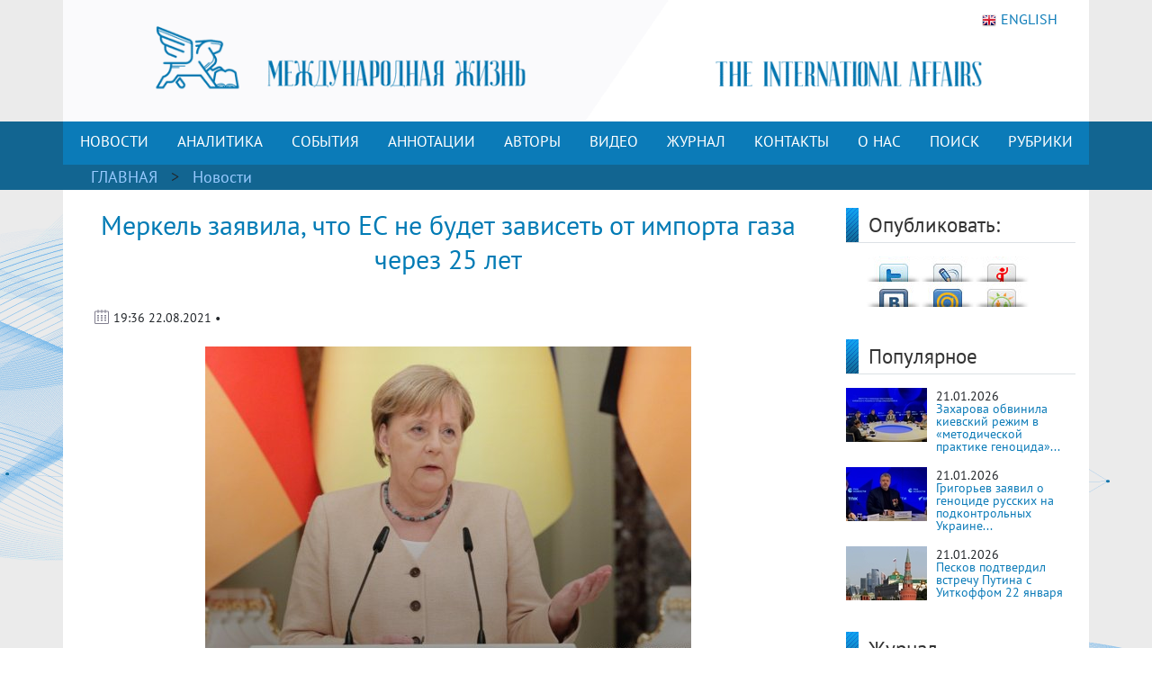

--- FILE ---
content_type: text/html; charset=UTF-8
request_url: https://interaffairs.ru/news/show/31262
body_size: 10626
content:
<!DOCTYPE html >
<!--[if lt IE 7 ]><html class="ie ie6" lang="en"> <![endif]-->
<!--[if IE 7 ]><html class="ie ie7" lang="en"> <![endif]-->
<!--[if IE 8 ]><html class="ie ie8" lang="en"> <![endif]-->
<!--[if (gte IE 9)|!(IE)]><!--><html lang="en-US"> <!--<![endif]-->
<head>
<meta name="zen-verification" content="6XtEWuWySNkdeqY5XiBGhdyBFgP39cOBN9BOufTs08FctoA2ZzMZScuf61IRZhxC" />
<meta name="yandex-verification" content="8a2cefddc9fa372f" />
<meta http-equiv="Content-Type" content="text/html; charset=utf-8" />
<meta name="viewport" content="width=400, initial-scale=1">
<link rel="alternate" type="application/rss+xml" title="RSS" href="https://interaffairs.ru/rss" />
<meta property="og:type" content="article">
<meta property="og:title" content="Меркель заявила, что ЕС не будет зависеть от импорта газа через 25 лет" />
<meta property="og:site_name" content="Журнал Международная жизнь" />
<meta property="og:image" content="https://interaffairs.ru/i/2021/08/40f923fae5e24654e3e8a475e5bad753.jpg" />
<meta property="og:image:width" content="540">
<meta property="og:image:height" content="360">
<meta property="og:url" content="https://interaffairs.ru/news/show/31262">
<meta name="twitter:title" content="Меркель заявила, что ЕС не будет зависеть от импорта газа через 25 лет" />
<meta name="twitter:domain" content="interaffairs.ru" />
<meta name="twitter:description" content="Журнал Международная жизнь, проблемы внешней политики, дипломатии, национальной безопасности, аналитический журнал" />
<meta name="twitter:image" content="https://interaffairs.ru/i/2021/08/40f923fae5e24654e3e8a475e5bad753.jpg" />
<meta name="twitter:card" content="summary_large_image" />
<meta name="twitter:site" content="@Interaffairs" />
<title>Журнал Международная жизнь - Меркель заявила, что ЕС не будет зависеть от импорта газа через 25 лет</title>
<meta name="description" content="Журнал Международная жизнь, проблемы внешней политики, дипломатии, национальной безопасности, аналитический журнал"> 
<link rel="image_src" href="https://interaffairs.ru/i/2021/08/40f923fae5e24654e3e8a475e5bad753.jpg">
<meta name="keywords" content="газ, европа, россия, шафраник, заявлять, нейтралитет, шаг, тасс, потреблять, ситуация, рынок, поставляться, климатический, делаться, вперед, принимать, решение, десятилетие, неустойчивыйвоздерживаться, фото, нефтегазовый, условие, считать, отменять, никто, фактор, политический, поскольку, исключать, безусловнонеприятность">
<meta name="viewport" content="width=device-width, initial-scale=1.0">
    <link rel="shortcut icon" href="/i/favs/favicon.ico" type="image/x-icon" />
<link rel="apple-touch-icon" sizes="57x57" href="/i/favs/apple-touch-icon-57x57.png">
<link rel="apple-touch-icon" sizes="60x60" href="/i/favs/apple-touch-icon-60x60.png">
<link rel="apple-touch-icon" sizes="72x72" href="/i/favs/apple-touch-icon-72x72.png">
<link rel="apple-touch-icon" sizes="76x76" href="/i/favs/apple-touch-icon-76x76.png">
<link rel="apple-touch-icon" sizes="114x114" href="/i/favs/apple-touch-icon-114x114.png">
<link rel="apple-touch-icon" sizes="120x120" href="/i/favs/apple-touch-icon-120x120.png">
<link rel="apple-touch-icon" sizes="144x144" href="/i/favs/apple-touch-icon-144x144.png">
<link rel="apple-touch-icon" sizes="152x152" href="/i/favs/apple-touch-icon-152x152.png">
<link rel="apple-touch-icon" sizes="167x167" href="/i/favs/apple-touch-icon-167x167.png">
<link rel="apple-touch-icon" sizes="180x180" href="/i/favs/apple-touch-icon-180x180.png">
<link rel="icon" type="image/png" href="/i/favs/favicon-16x16.png" sizes="16x16">
<link rel="icon" type="image/png" href="/i/favs/favicon-32x32.png" sizes="32x32">
<link rel="icon" type="image/png" href="/i/favs/favicon-96x96.png" sizes="96x96">
<link rel="icon" type="image/png" href="/i/favs/android-chrome-192x192.png" sizes="192x192">
<meta name="msapplication-square70x70logo" content="/i/favs/smalltile.png" />
<meta name="msapplication-square150x150logo" content="/i/favs/mediumtile.png" />
<meta name="msapplication-wide310x150logo" content="/i/favs/widetile.png" />
<meta name="msapplication-square310x310logo" content="/i/favs/largetile.png" />

<link rel="stylesheet" href="/css/bootstrap.min.css">

<script src="/js/jquery-3.6.0.min.js"></script>



<script src="/js/bootstrap.min.js"></script>

<link rel="stylesheet" href="/css/fontawesome/all.css?version=0.0.1">



<!-- Custom CSS Codes
========================================================= -->

<!--[if IE]>
<style type="text/css">
  .controller{
		width:1060px;
	}
#slider{
	float:left;
	clear:both;
	width:100%;
	padding-bottom:20px;
}
</style>
<![endif]-->
</head>
<meta name="mediator" content="2821144" />
<meta name="mediator_author" content='' />
<meta name="mediator_published_time" content='2021-08-22T19:36:48+0300' />
<meta name="mediator_theme" content='Новости' />
                    <body>
<link rel="stylesheet" href='/css/font.css' > <link rel='stylesheet' id='superfish-css' href='/css/superfish.css?version=1' 
type='text/css' media='all' /> <link rel='stylesheet' id='ui-css' href='/css/ui.css?version=1' type='text/css' media='all' /> <link rel='stylesheet' id='base-css' href='/css/base.css?version=4' 
type='text/css' media='all' /> <link rel='stylesheet' id='stylesheet-css' href='/css/style.css?version=5.1.8' type='text/css' media='all' />
    <div class="container color-bg-header">
        <div class="row">
            <div class="col-12 header">
				<!-- Without new year stuff -->
                <a href="/"><img src="/img/header_5.gif" class="img-header" alt="Журнал Международная жизнь" /></a>
				<!-- With new year stuff -->
				<!-- <a href="/"><img src="/img/header_5_12june2021.png" class="img-header" alt="Журнал Международная жизнь" /></a> -->
				<!-- <a href="/rubric/show/81"><img src="/img/header_5_ng_and_80.png" class="img-header" alt="Журнал Международная жизнь" /></a> -->
				<!-- <a href="/"><img src="/img/header_5_ng.png" class="img-header" alt="Журнал Международная жизнь" /></a> -->
                <a class="lang" href="https://en.interaffairs.ru/"><img style="margin-right: 5px;" alt="" src="/img/flag_eng.png" width="16" height="16" />ENGLISH</a>
            </div>
        </div>
    </div>
    <div class="container-fluid" style="background-color: #126591;">
        <div class="container color-bg-menu">
            <div class="row">
                <div class="col-12 pad-menu-no">
                    <nav class="navbar navbar-expand-lg navbar-dark color-bg-menu">
                          	<button class="navbar-toggler" type="button" data-toggle="collapse" data-target="#navbar1" aria-controls="navbar1" aria-expanded="false" aria-label="Toggle navigation">
                                <span class="navbar-toggler-icon"></span>
                            </button>
                        <div class="collapse navbar-collapse justify-content-center dropdown" id="navbar1">
    	                    <ul class="navbar-nav">
                                <li class="nav-item active menu-height-block">
                                    <a class="nav-link text-menu-knopka" href="/rubric/show/76">НОВОСТИ</a>
                                </li>
                                <li class="nav-item active menu-height-block">
                                    <a class="nav-link text-menu-knopka" href="/rubric/show/38">АНАЛИТИКА</a>
                                </li>
                                <li class="nav-item active menu-height-block">
									<a class="nav-link text-menu-knopka" href="/rubric/show/5">СОБЫТИЯ</a>
                                </li>
                                <li class="nav-item active menu-height-block">
                                    <a class="nav-link dropdown-toggle text-menu-knopka" href="#" id="navbarDropdown2" role="button" data-toggle="dropdown" aria-haspopup="true" aria-expanded="false">АННОТАЦИИ</a>
                                    <div class="dropdown-menu dropdown-menu-annotation" aria-labelledby="navbarDropdown">
                                        <a class="dropdown-item" href="/rubric/show/21">На русском</a>
                                        <a class="dropdown-item" href="/rubric/show/22">На английском</a>
                                    </div>
                                </li>
                                <li class="nav-item active menu-height-block">
                                    <a class="nav-link dropdown-toggle text-menu-knopka" href="#" id="navbarDropdown2" role="button" data-toggle="dropdown" aria-haspopup="true" aria-expanded="false">АВТОРЫ</a>
                                    <div class="dropdown-menu dropdown-menu-authors" aria-labelledby="navbarDropdown">
                                        <a class="dropdown-item" href="/author">Авторы сайта</a>
                                        <a class="dropdown-item" href="/jauthor">Авторы журнала</a>
                                    </div>
                                </li>
                                <li class="nav-item active menu-height-block">
                                    <a class="nav-link text-menu-knopka" href="/rubric/show/42">ВИДЕО</a>
                                </li>
                                <li class="nav-item active menu-height-block">
                                    <a class="nav-link text-menu-knopka" href="/virtualread">ЖУРНАЛ</a>
                                </li>
                                <li class="nav-item active menu-height-block">
                                    <a class="nav-link text-menu-knopka" href="/page/show/contacts">КОНТАКТЫ</a>
                                </li>
                                <li class="nav-item active menu-height-block">
                                    <a class="nav-link dropdown-toggle text-menu-knopka" href="#" id="navbarDropdown2" role="button" data-toggle="dropdown" aria-haspopup="true" aria-expanded="false">О&nbsp;НАС</a>
                                    <div class="dropdown-menu dropdown-menu-right" aria-labelledby="navbarDropdown">
                                        <a class="dropdown-item" href="/virtualread/buklet_2017/files/assets/downloads/publication.pdf">Журнал «Международная жизнь» - сегодня</a>
                                        <a class="dropdown-item" href="/page/show/editor">Главный редактор о журнале</a>
                                        <a class="dropdown-item" href="/page/show/council">Совет журнала</a>
										<a class="dropdown-item" href="/page/show/sciencecouncil">Научный совет</a>
                                        <a class="dropdown-item" href="/page/show/editors">Редакционная коллегия</a>
                                        <a class="dropdown-item" href="/page/show/vak">Журнал включен в ВАК</a>
                                        <a class="dropdown-item" href="/page/show/rules">Правила предоставления статей</a>
                                        <a class="dropdown-item" href="/page/show/ethics">Редакционная этика</a>
                                        <a class="dropdown-item" href="/page/show/docs">Документы</a>
										<a class="dropdown-item" href="/page/show/review-statement">Положение о рецензировании</a>
                                        <a class="dropdown-item" href="/paged/show/90year">100-летие журнала</a>
                                        <a class="dropdown-item" href="/page/show/partners">Партнёры</a>
                                    </div>
                                </li>
                                <li class="nav-item active menu-height-block">
                                    <a class="nav-link text-menu-knopka" href="/search">ПОИСК</a>
                                </li>
                                <li class="nav-item dropdown active menu-height-block">
                                    <a class="nav-link dropdown-toggle text-menu-knopka" href="#" id="navbarDropdown1" role="button" data-toggle="dropdown" aria-haspopup="true" aria-expanded="false">РУБРИКИ</a>
                                    <div class="dropdown-menu dropdown-menu-right" aria-labelledby="navbarDropdown">
                                        <a class="dropdown-item" href="/rubric/show/79">100 лет журналу «Международная жизнь»</a>
										<a class="dropdown-item" href="/rubric/show/81">80 лет Победы</a>
                                        <a class="dropdown-item" href="/rubric/show/59">Актуальное интервью</a>
                                        <a class="dropdown-item" href="/rubric/show/21">Аннотации</a>
                                        <a class="dropdown-item" href="/rubric/show/22">Аннотации ENG</a>
                                        <a class="dropdown-item" href="/rubric/show/42">Видео</a>
                                        <a class="dropdown-item" href="/rubric/show/17">Визави с миром</a>
                                        <a class="dropdown-item" href="/rubric/show/37">Говорят послы</a>
										<a class="dropdown-item" href="/rubric/show/78">Дискурс</a>
                                        <a class="dropdown-item" href="/rubric/show/19">Золотая коллекция</a>
                                        <a class="dropdown-item" href="/rubric/show/40">ИноСМИ</a>
                                        <a class="dropdown-item" href="/rubric/show/4">Инфографика</a>
                                        <a class="dropdown-item" href="/rubric/show/45">История без купюр</a>
                                        <a class="dropdown-item" href="/conference">Конференции</a>
                                        <a class="dropdown-item" href="/rubric/show/56">Культурная дипломатия</a>
                                        <a class="dropdown-item" href="/rubric/show/76">Новости</a>
                                        <a class="dropdown-item" target="_blank" href="http://www.reading-hall.ru/nasha_smolenka/index.php">Наша Смоленка: все выпуски</a>
                                        <a class="dropdown-item" href="/rubric/show/11">Рецензии</a>
                                        <a class="dropdown-item" href="/rubric/show/5">События, факты, комментарии</a>
										<a class="dropdown-item" href="/rubric/show/44">Соотечественники</a>
                                        <a class="dropdown-item" href="/rubric/show/20">Специальный выпуск</a>
                                        <a class="dropdown-item" href="/rubric/show/70">Читайте в новом номере</a>
                                        <a class="dropdown-item" href="/rubric/show/41">Что происходит? - Видео</a>
                                        <a class="dropdown-item" href="/rubric/show/38">Экспертная аналитика</a>
                                    </div>
                                </li>
                            </ul>
                        </div>
                    </nav>
                </div>
            </div>
        </div>
    </div>
    <div class="container-fluid" style="background-color: #126591;">
    <div class="container pad-5">
        <a class="text-rubric text-rubric_first" href="/">ГЛАВНАЯ</a><a class="text-rubric"> > </a><span class="text-rubric"">
        <a href="/rubric/show/76">Новости</a>         </span>
    </div>
    </div>
    <div class="container" style="background-color: #fff;">
        <div class="row">
            <div class="col-xs-12 col-md-12 col-lg-9">
                <h1 class="article-title">Меркель заявила, что ЕС не будет зависеть от импорта газа через 25 лет</h1>
                    <div class="article-pubdate">
                        <img class="calendar-ico-2" src="/img/calendar_ico.png">
                           19:36 22.08.2021 •                     </div>
                    <div class="article-pic">
                    <img src="/i/2021/08/40f923fae5e24654e3e8a475e5bad753.jpg">                    </div>
                    <div class="article-body">
                        <p style="text-align: right;">Фото: ТАСС</p>
<p>Канцлер ФРГ Ангела Меркель после встречи с украинским президентом Владимиром Зеленским заявила, что Европа хочет достичь климатического нейтралитета, это значит, что через 25 лет ей нужно будет существенно меньше газа, чем сейчас. Об этом сообщает ТАСС.</p>
<p>&laquo;Шаг за шагом к 2050 году Европе нужно будет достигать климатического нейтралитета, - сказала она. &nbsp;Это означает, самое позднее, через 25 лет из России в Европу не будет поставляться газ или будет поставляться в очень малом количестве&raquo;, - сказала она.</p>
<p>Ранее председатель Совета Союза нефтегазопромышленников России (СоюзНефтеГаз) Юрий Шафраник <a href="https://interaffairs.ru/news/show/29664">заявил</a>, что &laquo;Северный поток-2&raquo; нужен Европе настолько же, насколько и России. &laquo;Там потребляют и будут потреблять газ. И в Африке не произойдет замещения, и на Ближнем Востоке одномоментно трубы не будут проложены в Европу. У них нет выбора &ndash; только острая необходимость. Правда, стоит учесть, что после запуска этого газопровода транзит через Украину всё равно будет действовать. От 30 до 50 млн. кубометров газа будет поступать через эту страну в ЕС. Но, безусловно, и новых неприятностей исключать нельзя поскольку политический фактор никто не отменял&raquo;, - сказал Шафраник. Ю.Шафраник считает, что сейчас, в условиях, когда ситуация на нефтегазовом рынке неустойчива, стоит воздержаться от того, чтобы принимать решения на десятилетия вперёд. &laquo;Сейчас делаются попытки спрогнозировать ситуацию даже до 2050 года. На мой взгляд, такие вопросы должны решать научные институты. Более реалистичным будет определить в ближайшие год-два, что представляют собой соответственно &laquo;ОПЕК+&raquo;, современный нефтяной рынок, а главное &ndash; спрос. От верного ответа на эти вопросы зависит будущее российской экономики&raquo;, - заметил эксперт.</p>
<p>&nbsp;</p>						<p style="text-align: left;"><a href="https://zen.yandex.ru/id/5c62e2c6ae6f0200adeabbc4">Читайте другие материалы журнала &laquo;Международная жизнь&raquo; на нашем канале Яндекс.Дзен.</a></p>
						<p style="text-align: left;">Подписывайтесь на наш Telegram &ndash; канал: <a href="https://t.me/interaffairs">https://t.me/interaffairs</a></p>
                    </div>
                    <div class="article-body article-keywords">
						<p>Ключевые слова: <a href="/tags/show/1359">Ангела Меркель</a> <a href="/tags/show/15246">зависимость</a> <a href="/tags/show/17627">импорт газа из России</a> </p>                    </div>
                    <div class="print"><a href="/news/printable/31262"><img src="/i/print_icon.png" width="40px" alt="Версия для печати" title="Версия для печати"></a></div>
                
                    <div class="related-block">
                    <div class="line-3">
                        <h6 class="last-news">МАТЕРИАЛЫ ПО ТЕМЕ</h6>
                    </div>
					<div class="row"><li class="col-sx-12 col-md-3 col-lg-3 in_number_related"><a class="image-in-number" href="/news/show/53324"><img src="https://interaffairs.ru/i/2025/10/de39f5190c42658354b68f68e3dfa077.jpg" alt="Крах политики «гостеприимства» в Германии"></a>
                                    <span><img src="/img/calendar_ico.png"></span>
                                    <span class="span-data-last-news">19-10-2025</span>
                                   <p><a href="/news/show/53324">Крах политики «гостеприимства» в Германии</a></p></li><li class="col-sx-12 col-md-3 col-lg-3 in_number_related"><a class="image-in-number" href="/news/show/53256"><img src="https://interaffairs.ru/i/2025/10/6637030369f099d4351c28bf7e37cc08.jpg" alt="«Визави с миром». Игорь Прокопенко. Германия как лидер антироссийской коалиции"></a>
                                    <span><img src="/img/calendar_ico.png"></span>
                                    <span class="span-data-last-news">14-10-2025</span>
                                   <p><a href="/news/show/53256">«Визави с миром». Игорь Прокопенко. Германия как лидер антироссийской...</a></p></li><li class="col-sx-12 col-md-3 col-lg-3 in_number_related"><a class="image-in-number" href="/news/show/52340"><img src="https://interaffairs.ru/i/2025/07/73fe7c0f5d6b1b9aa63f4f35630c81b0.jpg" alt="WP: Ликвидация антикоррупционных служб может поставить под угрозу военную помощь Украине"></a>
                                    <span><img src="/img/calendar_ico.png"></span>
                                    <span class="span-data-last-news">23-07-2025</span>
                                   <p><a href="/news/show/52340">WP: Ликвидация антикоррупционных служб может поставить...</a></p></li><li class="col-sx-12 col-md-3 col-lg-3 in_number_related"><a class="image-in-number" href="/news/show/49918"><img src="https://interaffairs.ru/i/2025/01/242b8daa587308f69b0f48c01f95de34.jpg" alt="Захарова: в Латвии вслед за США приостановили помощь Украине"></a>
                                    <span><img src="/img/calendar_ico.png"></span>
                                    <span class="span-data-last-news">28-01-2025</span>
                                   <p><a href="/news/show/49918">Захарова: в Латвии вслед за США приостановили помощь Украине</a></p></li></div></div>  
            </div>
            <div class="col-xs-12 col-md-12 col-lg-3">
            	<div class="row">
    <div class="col-lg-12">
        <div class="line-1-sidebar-2">
            <h6 class="last-news">Опубликовать:</h6>
        </div>
        <div class="tab-content" style="padding-right: 10px;">
        	<div id="share_right" class="clear"> <div id="listSocial"><ul><li id="ls3"><a onclick="window.open('http://twitter.com/share?text=Меркель заявила, что ЕС не будет зависеть от импорта газа через 25 лет | Журнал «Международная жизнь»&amp;url=https://interaffairs.ru/news/show/31262', 'twitter', 'width=626, height=436'); return false;" href="http://twitter.com/share?text=Меркель заявила, что ЕС не будет зависеть от импорта газа через 25 лет | Журнал «Международная жизнь»&amp;url=https://interaffairs.ru/news/show/31262" title="Твитнуть">Твитнуть</a></li> <li id="ls4"><a onclick="window.open('http://www.livejournal.com/update.bml?event=https://interaffairs.ru/news/show/31262&amp;subject=Меркель заявила, что ЕС не будет зависеть от импорта газа через 25 лет | Журнал «Международная жизнь»', 'lj', 'width=626, height=436'); return false;" href="http://www.livejournal.com/update.bml?event=https://interaffairs.ru/news/show/31262&amp;subject=Меркель заявила, что ЕС не будет зависеть от импорта газа через 25 лет | Журнал «Международная жизнь»" title="Опубликовать в своем блоге livejournal.com">Опубликовать в своем блоге livejournal.com</a></li><li id="ls5"><a onclick="window.open('http://wow.ya.ru/posts_share_link.xml?url=https://interaffairs.ru/news/show/31262&amp;title=Меркель заявила, что ЕС не будет зависеть от импорта газа через 25 лет | Журнал «Международная жизнь»', 'yaru', 'width=626, height=436'); return false;" href="http://wow.ya.ru/posts_share_link.xml?url=https://interaffairs.ru/news/show/31262&amp;title=Меркель заявила, что ЕС не будет зависеть от импорта газа через 25 лет | Журнал «Международная жизнь»" title="Поделиться с друзьями на Я.ру">Поделиться с друзьями на Я.ру</a></li><li id="ls6"><a onclick="window.open('http://vk.com/share.php?url=https://interaffairs.ru/news/show/31262', 'vkontakte', 'width=626, height=436'); return false;" href="http://vk.com/share.php?url=https://interaffairs.ru/news/show/31262" title="Поделиться с друзьями ВКонтакте">Поделиться с друзьями ВКонтакте</a></li><li id="ls7"><a onclick="window.open('http://connect.mail.ru/share?share_url=https://interaffairs.ru/news/show/31262', 'mmir', 'width=626, height=436'); return false;" href="http://connect.mail.ru/share?share_url=https://interaffairs.ru/news/show/31262" title="Поделиться с друзьями Моего Мира на Mail.ru">Поделиться с друзьями Моего Мира на Mail.ru</a></li><li id="ls8"><a onclick="window.open('http://www.odnoklassniki.ru/dk?st.cmd=addShare&amp;st.s=1&amp;st._surl=https://interaffairs.ru/news/show/31262', 'odkl', 'width=626, height=436'); return false;" href="http://www.odnoklassniki.ru/dk?st.cmd=addShare&amp;st.s=1&amp;st._surl=https://interaffairs.ru/news/show/31262" title="Поделиться с друзьями в Одноклассниках">Поделиться с друзьями в Одноклассниках</a></li> </ul> </div></div>        </div>
    </div>
	<div class="col-lg-12">
        <div class="line-1-sidebar-2">
            <h6 class="last-news">Популярное</h6>
        </div>
        <div class="tab-content">
            <ul class="bok-menu-rubrics">
                
                                    <li>    
        <a href="/news/show/54466"><img src="/i/cache/90c23329dc9437c6f862b26bcba37466_w90_h60_cp_sc.jpg" width="90" height="60" alt="Захарова обвинила киевский режим в «методической практике геноцида» жителей Донбасса"></a>
        <p>
            <span>21.01.2026</span><a href="/news/show/54466" alt="Захарова обвинила киевский режим в «методической практике геноцида» жителей Донбасса" title="Захарова обвинила киевский режим в «методической практике геноцида» жителей Донбасса">Захарова обвинила киевский режим в «методической практике геноцида»...</a>
        </p>
                    </li>
                                    
                                    <li>    
        <a href="/news/show/54465"><img src="/i/cache/2b614bb73275585a18d4682200776b11_w90_h60_cp_sc.jpg" width="90" height="60" alt="Григорьев заявил о геноциде русских на подконтрольных Украине территориях"></a>
        <p>
            <span>21.01.2026</span><a href="/news/show/54465" alt="Григорьев заявил о геноциде русских на подконтрольных Украине территориях" title="Григорьев заявил о геноциде русских на подконтрольных Украине территориях">Григорьев заявил о геноциде русских на подконтрольных Украине...</a>
        </p>
                    </li>
                                    
                                    <li>    
        <a href="/news/show/54464"><img src="/i/cache/748dc28f2fdfacbe42661fa0061d9f9e_w90_h60_cp_sc.jpg" width="90" height="60" alt="Песков подтвердил встречу Путина с Уиткоффом 22 января "></a>
        <p>
            <span>21.01.2026</span><a href="/news/show/54464" alt="Песков подтвердил встречу Путина с Уиткоффом 22 января " title="Песков подтвердил встречу Путина с Уиткоффом 22 января ">Песков подтвердил встречу Путина с Уиткоффом 22 января </a>
        </p>
                    </li>
                                         
            </ul>
        </div>
    </div>
    	<div class="col-lg-12">
        <div class="line-1-sidebar-2">
            <h6 class="last-news">Журнал</h6>
        </div>
        <div class="tab-content">
                         <ul class="block_confe">
                            <li>
                                	    
                                
                                <div style="float: left;text-align: center;">
                                <a href="/virtualread/ia_rus/122025/files/assets/downloads/publication.pdf"><img width="140" height="197" src="/i/2025/12/2ed4aa60ea8dd8a599bcf3869dda886a.jpg"/></a>
                                <p><a href="/jauthor/num/2025/12">Текстовая версия</a></p>
                                <p><a href="/virtualread/ia_rus/122025/files/assets/downloads/publication.pdf">PDF версия</a></p>
                                 </div>
                        
                                
                                <div style="float: left;text-align: center;">
                                <a href="/virtualread/ia_rus/112025/files/assets/downloads/publication.pdf"><img width="140" height="197" src="/i/2025/11/38d4a3160cf10da58860f402ea7e1f38.jpg"/></a>
                                <p><a href="/jauthor/num/2025/11">Текстовая версия</a></p>
                                <p><a href="/virtualread/ia_rus/112025/files/assets/downloads/publication.pdf">PDF версия</a></p>
                                 </div>
                            </li>
        </ul>   
        </div>
    </div>
    <div class="col-lg-12">
    <div class="subscribe">
                <div style="text-align: initial;"><img src="/img/ic-mail.png" class="img-icon-podpiska"> <span class="text-title-podpiska" >EMAIL ПОДПИСКА</span></div>
                <div class="text-content-podpiska">Подпишитесь на лучшие материалы журнала «Международная жизнь»</div>
                <a href="/subscribe/" class="btn btn-knopka-podpisatsa">ПОДПИСАТЬСЯ</a>

<!--
                <a class="subscribe_button button" href="/subscribe/">
                <span class="button__text">Подписаться</span>
                </a>
-->
    </div>
    </div>
</div>            </div>
            </div>
            <div class="col-xs-12 col-md-12 col-lg-9">
                <div id="share" class="clear"> <div id="listSocial"><ul><li id="ls3"><a onclick="window.open('http://twitter.com/share?text=Меркель заявила, что ЕС не будет зависеть от импорта газа через 25 лет | Журнал «Международная жизнь»&amp;url=https://interaffairs.ru/news/show/31262', 'twitter', 'width=626, height=436'); return false;" href="http://twitter.com/share?text=Меркель заявила, что ЕС не будет зависеть от импорта газа через 25 лет | Журнал «Международная жизнь»&amp;url=https://interaffairs.ru/news/show/31262" title="Твитнуть">Твитнуть</a></li> <li id="ls4"><a onclick="window.open('http://www.livejournal.com/update.bml?event=https://interaffairs.ru/news/show/31262&amp;subject=Меркель заявила, что ЕС не будет зависеть от импорта газа через 25 лет | Журнал «Международная жизнь»', 'lj', 'width=626, height=436'); return false;" href="http://www.livejournal.com/update.bml?event=https://interaffairs.ru/news/show/31262&amp;subject=Меркель заявила, что ЕС не будет зависеть от импорта газа через 25 лет | Журнал «Международная жизнь»" title="Опубликовать в своем блоге livejournal.com">Опубликовать в своем блоге livejournal.com</a></li><li id="ls5"><a onclick="window.open('http://wow.ya.ru/posts_share_link.xml?url=https://interaffairs.ru/news/show/31262&amp;title=Меркель заявила, что ЕС не будет зависеть от импорта газа через 25 лет | Журнал «Международная жизнь»', 'yaru', 'width=626, height=436'); return false;" href="http://wow.ya.ru/posts_share_link.xml?url=https://interaffairs.ru/news/show/31262&amp;title=Меркель заявила, что ЕС не будет зависеть от импорта газа через 25 лет | Журнал «Международная жизнь»" title="Поделиться с друзьями на Я.ру">Поделиться с друзьями на Я.ру</a></li><li id="ls6"><a onclick="window.open('http://vk.com/share.php?url=https://interaffairs.ru/news/show/31262', 'vkontakte', 'width=626, height=436'); return false;" href="http://vk.com/share.php?url=https://interaffairs.ru/news/show/31262" title="Поделиться с друзьями ВКонтакте">Поделиться с друзьями ВКонтакте</a></li><li id="ls7"><a onclick="window.open('http://connect.mail.ru/share?share_url=https://interaffairs.ru/news/show/31262', 'mmir', 'width=626, height=436'); return false;" href="http://connect.mail.ru/share?share_url=https://interaffairs.ru/news/show/31262" title="Поделиться с друзьями Моего Мира на Mail.ru">Поделиться с друзьями Моего Мира на Mail.ru</a></li><li id="ls8"><a onclick="window.open('http://www.odnoklassniki.ru/dk?st.cmd=addShare&amp;st.s=1&amp;st._surl=https://interaffairs.ru/news/show/31262', 'odkl', 'width=626, height=436'); return false;" href="http://www.odnoklassniki.ru/dk?st.cmd=addShare&amp;st.s=1&amp;st._surl=https://interaffairs.ru/news/show/31262" title="Поделиться с друзьями в Одноклассниках">Поделиться с друзьями в Одноклассниках</a></li> </ul> </div></div>
                <div class="clear block_empty10"></div><div class="block_empty10"></div>				<!-- 
                <div id="disqus_thread"></div>
                <script type="text/javascript">
                    /* * * CONFIGURATION VARIABLES * * */
                    var disqus_shortname = 'interaffairs';

                    /* * * DON'T EDIT BELOW THIS LINE * * */
                    (function() {
                        var dsq = document.createElement('script'); dsq.type = 'text/javascript'; dsq.async = true;
                        dsq.src = 'https://' + disqus_shortname + '.disqus.com/embed.js';
                        (document.getElementsByTagName('head')[0] || document.getElementsByTagName('body')[0]).appendChild(dsq);
                    })();
                </script>
                <noscript>Please enable JavaScript to view the <a href="https://disqus.com/?ref_noscript" rel="nofollow">comments powered by Disqus.</a></noscript>
				 -->
            </div>
        </div>
    </div>
<!-- Footer -->
 <div class="container color-footer">
        <div class="row" style="line-height: 1;">
            <div class="col-md-3 col-footer-1">
                    <h5 class="line line-footer line-line-footer">
                        <span><strong><a class="text-title-footer" style="color: white;">Контакты</a></strong></span>
                    </h5>
                            <p><img src="/img/ic-map.png"> <a href="/page/show/contacts" class="color-text-a-footer">Москва, Гороховский переулок, 14</a></p>
                            <p><span><a href="mailto:journal@interaffairs.ru" target="_blank" class="color-text-a-footer">journal@interaffairs.ru</a>
                            <p><img src="/img/ic-mobile.png"> <a href="tel:+74992653781" class="color-text-a-footer">+7(499)265-37-81</a></p>
                            <p>Главный редактор: А.Г. Оганесян</p>
                </div>
            <div class="col-md-9 col-footer-1">
                <div class="row">
                    <div class="col-12">
                        <h5 class="line line-footer line-line-footer">
                            <span><strong><a class="text-title-footer" style="color: white;">Партнеры</a></strong></span>
                        </h5>
                    </div>
                </div>
                <div class="row" style="margin-left: 1px;">
                    <div class="council-footer">
                    <div class="council-center-footer-in"><a title="Министерство иностранных дел РФ" target="_blank" href="http://www.mid.ru/"><img alt="Министерство иностранных дел РФ" src="/img/midrf.png" /></a></div>
                    </div>
                    <div class="council-footer">
                    <div class="council-center-footer-in"><a title="Московский государственный институт международных отношений МГИМО (У) МИД РФ" target="_blank" href="http://www.mgimo.ru/"><img alt="Московский государственный институт международных отношений МГИМО (У) МИД РФ" src="/img/mgimo.png" /></a></div>
                    </div>
                    <div class="council-footer">
                    <div class="council-center-footer-in"><a title="Фонд стратегической культуры" target="_blank" href="http://www.fondsk.ru/"><img alt="Фонд стратегической культуры" src="/img/fondsk.png" /></a></div>
                    </div>
                    <div class="council-footer">
                    <div class="council-center-footer-in"><a title="Дипломатическая Академия МИД РФ" target="_blank" href="http://www.dipacademy.ru/"><img alt="Дипломатическая Академия МИД РФ" src="/img/dipacademy1.png" /></a></div>
                    </div>
                    <div class="council-footer">
                    <div class="council-center-footer-in"><a title="Информационно - аналитическое издание Фонда исторической перспективы" target="_blank" href="http://www.stoletie.ru/"><img alt="Информационно - аналитическое издание Фонда исторической перспективы" src="/i/banner_stol.jpg" /></a></div>
                    </div>
                    <div class="council-footer">
                    <div class="council-center-footer-in"><a title="Торгово-промышленная палата РФ" target="_blank" href="http://www.tpprf.ru/"><img alt="Торгово-промышленная палата РФ" src="/i/tpp.gif" /></a></div>
                    </div>
                    <div class="council-footer">
                    <div class="council-center-footer-in"><a title="Россотрудничество" target="_blank" href="http://rs.gov.ru/"><img alt="Россотрудничество" src="/i/rossotr.gif" /></a></div>
                    </div>
                    <div class="council-footer">
                    <div class="council-center-footer-in"><a title="www.ervik-eu.org" target="_blank" href="http://www.ervik-eu.org/"><img alt="www.ervik-eu.org" src="/i/ervik.jpg" /></a></div>
                    </div>
                    <div class="council-footer">
                    <div class="council-center-footer-in"><a title="shafranik.ru | Шафраник Юрий Константинович" target="_blank" href="http://www.shafranik.ru/"><img alt="shafranik.ru | Шафраник Юрий Константинович" src="/i/2018/12/ee6334c9e68f901720994f2a11c2f6b1.jpg" /></a></div>
                    </div>
                    <div class="council-footer">
                    <div class="council-center-footer-in"><a title="МИА «Россия сегодня»" target="_blank" href="http://россиясегодня.рф/"><img src="/img/russiatoday1.png"></a></div>
                    </div>
                    <div class="council-footer">
                    <div class="council-center-footer-in"><a title="ПИР-Центр" target="_blank" href="https://www.pircenter.org/"><img alt="ПИР-Центр" src="/i/pir.png" /></a></div>
                    </div>
                    <div class="council-footer">
                    <div class="council-center-footer-in"><a title="spisaniemo.bg" target="_blank" href="http://spisaniemo.bg/"><img alt="spisaniemo.bg" src="/i/banner_mo.jpg" /></a></div>
                    </div>
                    <div class="council-footer">
                    <div class="council-center-footer-in"><a title="Международная выставка-форум «Россия»" target="_blank" href="https://russia.ru/"><img alt="Международная выставка-форум «Россия»" src="/i/rossiya.png" /></a></div>
                    </div>
                    <div class="council-footer">
                    <div class="council-center-footer-in"><a title="Человек и мир" target="_blank" href="https://perspectum.info/"><img alt="Человек и мир" src="/img/chelovek_i_mir.jpg" /></a></div>
                    </div>
                    <div class="council-footer">
                    <div class="council-center-footer-in"><a title="Modern Diplomacy" target="_blank" href="http://moderndiplomacy.eu/"><img alt="Modern Diplomacy" src="/i/2017/10/d3e8922efc6a0ca233938348a9561e96.jpg" /></a></div>
                    </div>
                    <div class="council-footer">
                    <div class="council-center-footer-in"><a title="БРИКС. Мир Традиций" target="_blank" href="https://www.bricsmt.ru/"><img alt="БРИКС. Мир Традиций" src="/i/2023/03/076fb412fa6f7eaa1e0064aadc4281a4.png" /></a></div>
                    </div>
                </div>
                <div class="row">
                    <div class="col-12 hidden col-footer-1">
                        <a href="/?show_desktop_mode=true" class="color-text-a-footer">Полная версия сайта</a>
                    </div>
                </div>
                </div>
                <div class="col column-one-third no-mobile">
                </div>
        </div>
        <div class="row color-footer-2">
            <div class="col-xs-12 col-md-12 col-sm-12 col-lg-8">
                <p class="text-bottom-footer" style="margin-top: 16px;">© МИД РФ, Редакция журнала «Международная жизнь». 2009 – 2025</p>
                                </div>
            <div class="col-sm-12 col-lg-4 no-mobile">

                        <div class="soc">
                                        <!-- Rating@Mail.ru logo -->
                                        <a href="https://top.mail.ru/jump?from=3053479">
                                        <img src="//top-fwz1.mail.ru/counter?id=3053479;t=341;l=1" 
                                        style="border:0;" height="18" width="88" alt="Рейтинг@Mail.ru" /></a>
                                        <!-- //Rating@Mail.ru logo -->
                            <a href="/rss" class="color-text-a-footer"><i class="fas fa-rss icon-footer-soc"></i></a>
                            <a target="_blank" rel="nofollow" href="https://vk.com/club27384337" class="color-text-a-footer"><i class="fab fa-vk icon-footer-soc"></i></a>
                            <a target="_blank" rel="nofollow" href="https://twitter.com/Interaffairs" class="color-text-a-footer"><i class="fab fa-x-twitter icon-footer-soc"></i></a>
                            <a target="_blank" rel="nofollow" href="https://www.youtube.com/user/interaffairs" class="color-text-a-footer"><i class="fab fa-youtube icon-footer-soc"></i></a>
							<a target="_blank" rel="nofollow" href="https://rutube.ru/channel/24366529/" class="color-text-a-footer"><i class="fa fa-registered icon-footer-soc"></i></a>
                            <a target="_blank" rel="nofollow" href="https://t.me/interaffairs" class="color-text-a-footer"><i class="fab fa-telegram-plane icon-footer-soc"></i></a>
							<a target="_blank" rel="nofollow" href="https://ok.ru/group/59714880405522" class="color-text-a-footer"><i class="fab fa-odnoklassniki icon-footer-soc"></i></a>
							<a target="_blank" rel="nofollow" href="https://zen.yandex.ru/id/5c62e2c6ae6f0200adeabbc4" class="color-text-a-footer"><i class="fab fa-yandex icon-footer-soc"></i></a>
                        </div>
            </div>
        </div>
    </div>

<!--<script type='text/javascript' src='/js/jquery.js'></script>-->
<!--<script type='text/javascript' src='/js/customM.js'></script>-->
<!--<script type='text/javascript' src='/js/easing.min.js'></script>-->
<!--<script type='text/javascript' src='/js/superfish.js'></script>-->
<!--<script type='text/javascript' src='/js/carouFredSel.js'></script>-->
<!--<script type='text/javascript' src='/js/mobilemenu.js'></script>-->
<!--<script type='text/javascript' src='/js/ui.js'></script>-->
<!--<script type='text/javascript' src='/js/html5.js'></script>-->
<!--<script type='text/javascript' src='/js/flexslider-min.js'></script>-->
<!--<script type='text/javascript' src='/js/jquery.flexslider-min.js'></script>-->
<!--<script type='text/javascript' src='/js/mypassion.js'></script>-->

<!-- Google tag (gtag.js) -->
<script async src="https://www.googletagmanager.com/gtag/js?id=G-KENQXX13R1"></script>
<script>
  window.dataLayer = window.dataLayer || [];
  function gtag(){dataLayer.push(arguments);}
  gtag('js', new Date());

  gtag('config', 'G-KENQXX13R1');
</script>
<!-- Yandex.Metrika counter -->
<script type="text/javascript" >
    (function (d, w, c) {
        (w[c] = w[c] || []).push(function() {
            try {
                w.yaCounter19745413 = new Ya.Metrika2({
                    id:19745413,
                    clickmap:true,
                    trackLinks:true,
                    accurateTrackBounce:true,
                    webvisor:true
                });
            } catch(e) { }
        });

        var n = d.getElementsByTagName("script")[0],
            s = d.createElement("script"),
            f = function () { n.parentNode.insertBefore(s, n); };
        s.type = "text/javascript";
        s.async = true;
        s.src = "https://mc.yandex.ru/metrika/tag.js";

        if (w.opera == "[object Opera]") {
            d.addEventListener("DOMContentLoaded", f, false);
        } else { f(); }
    })(document, window, "yandex_metrika_callbacks2");
</script>
<link rel='stylesheet' id='stylesheet-css'  href='/css/bottom.css?version=1.2' type='text/css' media='all' />
<noscript><div><img src="https://mc.yandex.ru/watch/19745413" style="position:absolute; left:-9999px;" alt="" /></div></noscript>
<!-- /Yandex.Metrika counter -->
<!-- Rating@Mail.ru counter -->
<script type="text/javascript">
var _tmr = window._tmr || (window._tmr = []);
_tmr.push({id: "3053479", type: "pageView", start: (new Date()).getTime()});
(function (d, w, id) {
  if (d.getElementById(id)) return;
  var ts = d.createElement("script"); ts.type = "text/javascript"; ts.async = true; ts.id = id;
  ts.src = (d.location.protocol == "https:" ? "https:" : "http:") + "//top-fwz1.mail.ru/js/code.js";
  var f = function () {var s = d.getElementsByTagName("script")[0]; s.parentNode.insertBefore(ts, s);};
  if (w.opera == "[object Opera]") { d.addEventListener("DOMContentLoaded", f, false); } else { f(); }
})(document, window, "topmailru-code");
</script><noscript><div>
<img src="//top-fwz1.mail.ru/counter?id=3053479;js=na" style="border:0;position:absolute;left:-9999px;" alt="" />
</div></noscript>
<!-- //Rating@Mail.ru counter --> <script type='text/javascript' src='/js/stats.js'></script>
 <script type="text/javascript">
 window.onload=sendStats(31262);
 </script>
 <script class="js-mediator-script">
!function(e){function t(t,n){if(!(n in e)){for(var r,a=e.document,i=a.scripts,o=i.length;o--;)if(-1!==i[o].src.indexOf(t)){r=i[o];break}if(!r){r=a.createElement("script"),r.type="text/javascript",r.async=!0,r.defer=!0,r.src=t,r.charset="UTF-8";var d=function(){var e=a.getElementsByTagName("script")[0];e.parentNode.insertBefore(r,e)};"[object Opera]"==e.opera?a.addEventListener?a.addEventListener("DOMContentLoaded",d,!1):e.attachEvent("onload",d):d()}}}t("//mediator.mail.ru/script/2821144/","_mediator")}(window);
</script>
<!-- / Footer -->
</body>
</html>
